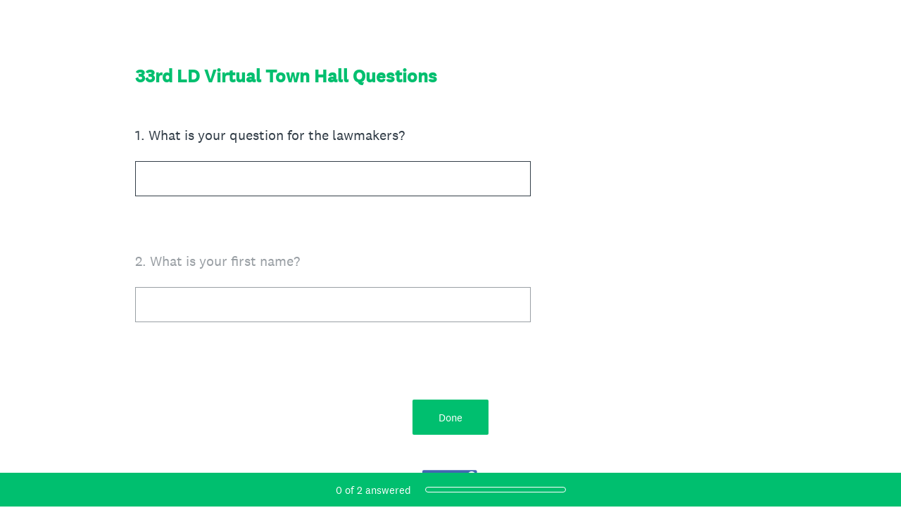

--- FILE ---
content_type: text/html; charset=utf-8
request_url: https://www.surveymonkey.com/r/LSTG8BR?link_id=6&can_id=ea66eb2fb41270d91a7245557ef7b51c&source=email-marcha-hacia-la-victoria-march-to-victory-rally&email_referrer=email_1113218&email_subject=we-need-your-voice-in-upcoming-town-halls
body_size: 13588
content:
<!DOCTYPE html><html lang="en"><head><meta charSet="utf-8"/><link rel="apple-touch-icon" href="/apple-touch-icon-precomposed.png"/><link rel="apple-touch-icon" sizes="57x57" href="/apple-touch-icon-57x57-precomposed.png"/><link rel="apple-touch-icon" sizes="60x60" href="/apple-touch-icon-60x60-precomposed.png"/><link rel="apple-touch-icon" sizes="72x72" href="/apple-touch-icon-72x72-precomposed.png"/><link rel="apple-touch-icon" sizes="76x76" href="/apple-touch-icon-76x76-precomposed.png"/><link rel="apple-touch-icon" sizes="114x114" href="/apple-touch-icon-114x114-precomposed.png"/><link rel="apple-touch-icon" sizes="120x120" href="/apple-touch-icon-120x120-precomposed.png"/><link rel="apple-touch-icon" sizes="144x144" href="/apple-touch-icon-144x144-precomposed.png"/><link rel="apple-touch-icon" sizes="152x152" href="/apple-touch-icon-152x152-precomposed.png"/><link rel="apple-touch-icon" sizes="180x180" href="/apple-touch-icon-180x180-precomposed.png"/><link rel="shortcut icon" href="////prod.smassets.net/assets/static/images/surveymonkey/favicon.ico"/><title>33rd LD Virtual Town Hall Questions Survey</title><meta name="twitter:card" content="summary_large_image"/><meta property="og:title" content="Can you spare a few moments to take my survey?"/><meta property="og:image" content="https://www.surveymonkey.com/collect/images/FB_Share_Survey200x200.png"/><meta property="og:description" content="Please take the survey titled &quot;33rd LD Virtual Town Hall Questions&quot;.  Your feedback is important!"/><meta name="viewport" content="width=device-width, initial-scale=1, user-scalable=yes"/><meta name="robots" content="noindex, follow"/><meta http-equiv="content-language" content="en-US"/><link rel="canonical" href="https://www.surveymonkey.com/r/LSTG8BR"/><meta name="next-head-count" content="21"/><link nonce="Y2IwYzExYTYtYTc3ZC00YTIwLWJlZDQtYTVmNWUyYzZhMjIw" rel="preload" href="//prod.smassets.net/assets/smweb/_next/static/css/09b8ded99e3057ee.css" as="style"/><link nonce="Y2IwYzExYTYtYTc3ZC00YTIwLWJlZDQtYTVmNWUyYzZhMjIw" rel="stylesheet" href="//prod.smassets.net/assets/smweb/_next/static/css/09b8ded99e3057ee.css" data-n-g=""/><link nonce="Y2IwYzExYTYtYTc3ZC00YTIwLWJlZDQtYTVmNWUyYzZhMjIw" rel="preload" href="//prod.smassets.net/assets/smweb/_next/static/css/c3da3695a6fe8a3f.css" as="style"/><link nonce="Y2IwYzExYTYtYTc3ZC00YTIwLWJlZDQtYTVmNWUyYzZhMjIw" rel="stylesheet" href="//prod.smassets.net/assets/smweb/_next/static/css/c3da3695a6fe8a3f.css" data-n-p=""/><link nonce="Y2IwYzExYTYtYTc3ZC00YTIwLWJlZDQtYTVmNWUyYzZhMjIw" rel="preload" href="//prod.smassets.net/assets/smweb/_next/static/css/c66f189498306a9b.css" as="style"/><link nonce="Y2IwYzExYTYtYTc3ZC00YTIwLWJlZDQtYTVmNWUyYzZhMjIw" rel="stylesheet" href="//prod.smassets.net/assets/smweb/_next/static/css/c66f189498306a9b.css" data-n-p=""/><noscript data-n-css="Y2IwYzExYTYtYTc3ZC00YTIwLWJlZDQtYTVmNWUyYzZhMjIw"></noscript><script defer="" nonce="Y2IwYzExYTYtYTc3ZC00YTIwLWJlZDQtYTVmNWUyYzZhMjIw" nomodule="" src="//prod.smassets.net/assets/smweb/_next/static/chunks/polyfills-42372ed130431b0a.js"></script><script src="//prod.smassets.net/assets/smweb/_next/static/chunks/webpack-9cc9af6bfd978322.js" nonce="Y2IwYzExYTYtYTc3ZC00YTIwLWJlZDQtYTVmNWUyYzZhMjIw" defer=""></script><script src="//prod.smassets.net/assets/smweb/_next/static/chunks/framework-5ddd597c94d4e4d0.js" nonce="Y2IwYzExYTYtYTc3ZC00YTIwLWJlZDQtYTVmNWUyYzZhMjIw" defer=""></script><script src="//prod.smassets.net/assets/smweb/_next/static/chunks/main-6a8e4be21cba062a.js" nonce="Y2IwYzExYTYtYTc3ZC00YTIwLWJlZDQtYTVmNWUyYzZhMjIw" defer=""></script><script src="//prod.smassets.net/assets/smweb/_next/static/chunks/pages/_app-8a687f484056e7aa.js" nonce="Y2IwYzExYTYtYTc3ZC00YTIwLWJlZDQtYTVmNWUyYzZhMjIw" defer=""></script><script src="//prod.smassets.net/assets/smweb/_next/static/chunks/8174a357-73846c1f42d8a17d.js" nonce="Y2IwYzExYTYtYTc3ZC00YTIwLWJlZDQtYTVmNWUyYzZhMjIw" defer=""></script><script src="//prod.smassets.net/assets/smweb/_next/static/chunks/55803aef-d2e214a8e0268045.js" nonce="Y2IwYzExYTYtYTc3ZC00YTIwLWJlZDQtYTVmNWUyYzZhMjIw" defer=""></script><script src="//prod.smassets.net/assets/smweb/_next/static/chunks/504821e3-0a9e3e86923ba6d3.js" nonce="Y2IwYzExYTYtYTc3ZC00YTIwLWJlZDQtYTVmNWUyYzZhMjIw" defer=""></script><script src="//prod.smassets.net/assets/smweb/_next/static/chunks/4a616997-2cb747ddd15b9067.js" nonce="Y2IwYzExYTYtYTc3ZC00YTIwLWJlZDQtYTVmNWUyYzZhMjIw" defer=""></script><script src="//prod.smassets.net/assets/smweb/_next/static/chunks/928-82726ae9cb2e3902.js" nonce="Y2IwYzExYTYtYTc3ZC00YTIwLWJlZDQtYTVmNWUyYzZhMjIw" defer=""></script><script src="//prod.smassets.net/assets/smweb/_next/static/chunks/711-e78986dedef1622e.js" nonce="Y2IwYzExYTYtYTc3ZC00YTIwLWJlZDQtYTVmNWUyYzZhMjIw" defer=""></script><script src="//prod.smassets.net/assets/smweb/_next/static/chunks/247-94f3100d04d1ed33.js" nonce="Y2IwYzExYTYtYTc3ZC00YTIwLWJlZDQtYTVmNWUyYzZhMjIw" defer=""></script><script src="//prod.smassets.net/assets/smweb/_next/static/chunks/167-577722eed90217bb.js" nonce="Y2IwYzExYTYtYTc3ZC00YTIwLWJlZDQtYTVmNWUyYzZhMjIw" defer=""></script><script src="//prod.smassets.net/assets/smweb/_next/static/chunks/26-3031fd735f63e937.js" nonce="Y2IwYzExYTYtYTc3ZC00YTIwLWJlZDQtYTVmNWUyYzZhMjIw" defer=""></script><script src="//prod.smassets.net/assets/smweb/_next/static/chunks/29-a4c2efc663cf0273.js" nonce="Y2IwYzExYTYtYTc3ZC00YTIwLWJlZDQtYTVmNWUyYzZhMjIw" defer=""></script><script src="//prod.smassets.net/assets/smweb/_next/static/chunks/714-dd5e375b56f2d509.js" nonce="Y2IwYzExYTYtYTc3ZC00YTIwLWJlZDQtYTVmNWUyYzZhMjIw" defer=""></script><script src="//prod.smassets.net/assets/smweb/_next/static/chunks/pages/r/surveyTaking/%5BcollectKey%5D-5a4933391f86d7dc.js" nonce="Y2IwYzExYTYtYTc3ZC00YTIwLWJlZDQtYTVmNWUyYzZhMjIw" defer=""></script><script src="//prod.smassets.net/assets/smweb/_next/static/respweb-dev/_buildManifest.js" nonce="Y2IwYzExYTYtYTc3ZC00YTIwLWJlZDQtYTVmNWUyYzZhMjIw" defer=""></script><script src="//prod.smassets.net/assets/smweb/_next/static/respweb-dev/_ssgManifest.js" nonce="Y2IwYzExYTYtYTc3ZC00YTIwLWJlZDQtYTVmNWUyYzZhMjIw" defer=""></script><style id="jss">[class*='smqr-'],[class*='smqr-']::before,[class*='smqr-']::after {
  margin: 0;
  padding: 0;
  box-sizing: border-box;
  list-style: none;
  -webkit-font-smoothing: antialiased;
}
@font-face {
  src: url(https://cdn.smassets.net/assets/static/fonts/national2/regular.woff) format('woff');
  src: url(https://cdn.smassets.net/assets/static/fonts/national2/regular.eot#iefix) format('embedded-opentype');
  font-family: 'National 2';
  font-weight: 400;
  font-display: swap;
  src: url(https://cdn.smassets.net/assets/static/fonts/national2/regular.woff2) format('woff2');
}
@font-face {
  src: url(https://cdn.smassets.net/assets/static/fonts/national2/medium.woff) format('woff');
  src: url(https://cdn.smassets.net/assets/static/fonts/national2/medium.eot#iefix) format('embedded-opentype');
  font-family: 'National 2';
  font-weight: 500;
  font-display: swap;
  src: url(https://cdn.smassets.net/assets/static/fonts/national2/medium.woff2) format('woff2');
}
[class*='wrench'], [class*='wrench']::before, [class*='wrench']::after {
  box-sizing: border-box;
  font-family: 'National 2', National2, 'Helvetica Neue', Helvetica, Arial, 'Hiragino Sans', 'Hiragino Kaku Gothic Pro', '游ゴシック', '游ゴシック体', YuGothic, 'Yu Gothic', 'ＭＳ ゴシック', 'MS Gothic', sans-serif;
  -webkit-font-smoothing: antialiased;
}
body {
  font-size: 16px;
}
.logo-0-2-67 {}
.logo-d0-0-2-68 {
  fill: #00bf6f;
  color: #00bf6f;
}
.skipLinks-0-2-23 {
  top: 0;
  clip: rect(0 0 0 0);
  left: 0;
  width: 1px;
  height: 1px;
  padding: 0;
  z-index: 999999;
  overflow: hidden;
  position: absolute;
  font-size: 16px;
  font-family: 'National 2', National2, 'Helvetica Neue', Helvetica, Arial, 'Hiragino Sans', 'Hiragino Kaku Gothic Pro', '游ゴシック', '游ゴシック体', YuGothic, 'Yu Gothic', 'ＭＳ ゴシック', 'MS Gothic', sans-serif;
  font-weight: 500;
  background-color: #fff;
}
.skipLinks-0-2-23:focus-within {
  clip: auto;
  width: 100%;
  height: auto;
  padding: 10px;
  position: fixed;
}
.skipLinks-0-2-23 > a {
  color: #007faa;
  margin-right: 8px;
  text-decoration: underline;
}
.skipLinks-0-2-23 > a:hover, .skipLinks-0-2-23 > a:focus {
  outline: 2px solid #007faa;
  outline-offset: 2px;
}
.richTextContent-0-2-47 a {
  color: blue;
  text-decoration: underline;
}
.richTextContent-0-2-47 ol {
  margin: 16px 0;
  padding: 0 0 0 40px;
  list-style-type: decimal;
}
.richTextContent-0-2-47 ul {
  margin: 16px 0;
  padding: 0 0 0 40px;
  list-style: disc outside none;
}
.richTextContent-0-2-47 p {
  margin: 13px 0;
}
.richTextContent-0-2-47 b {
  font-weight: bold;
}
.richTextContent-0-2-47 strong {
  font-weight: bold;
}
.richTextContent-0-2-47 em {
  font-style: italic;
}
.richTextContent-0-2-47 i {
  font-style: italic;
}
.richTextContent-0-2-47 big {
  font-size: larger;
}
.richTextContent-0-2-47 small {
  font-size: smaller;
}
.richTextContent-0-2-47 sup {
  top: -0.5em;
  position: relative;
  font-size: 75%;
  line-height: 0;
  vertical-align: baseline;
}
.richTextContent-0-2-47 iframe {
  border: 0;
  max-width: 100%;
}
.richTextContent-0-2-47 img {
  border: 0;
  height: auto;
  max-width: 100%;
  -ms-interpolation-mode: bicubic;
}
.richTextContent-0-2-47 span[data-tooltip] {
  cursor: pointer;
  display: inline;
  position: relative;
  border-bottom: 1px dashed;
  text-decoration: inherit;
}
.richTextContent-0-2-47 ul ul li {
  list-style: circle;
}
.richTextContent-0-2-47 a:hover {
  cursor: pointer;
}
.richTextContent-0-2-47 a:focus {
  outline: currentColor auto 1px;
}
.sm-surveyTitle-0-2-41 {
  color: rgba(0,191,111,1);
  margin: 0;
  font-size: 26px;
  font-style: normal;
  font-family: 'National 2', National2, 'Helvetica Neue', Helvetica, Arial, 'Hiragino Sans', 'Hiragino Kaku Gothic Pro', '游ゴシック', '游ゴシック体', YuGothic, 'Yu Gothic', 'ＭＳ ゴシック', 'MS Gothic', sans-serif;
  font-weight: 700;
  line-height: 1.25;
  padding-bottom: 24px;
  text-decoration: none;
}
.sm-surveyTitle-0-2-41 strong {
  font-weight: bold !important;
}
@media (max-width: 640px) {
  .sm-surveyTitle-0-2-41 {  }
}
  .sm-surveyTitleWrapper-0-2-42 {  }
  .sm-surveyTitleOuterWrapper-0-2-43 {  }
  .sm-surveyTitle-d0-0-2-44 {
    width: 100%;
    text-align: start;
  }
  .sm-surveyTitleWrapper-d1-0-2-45 {  }
  .sm-surveyTitleOuterWrapper-d2-0-2-46 {  }
  .sm-surveyAnchor-0-2-65 {
    font-size: inherit;
    font-family: inherit;
    font-weight: 400;
    -webkit-font-smoothing: antialiased;
  }
  .sm-surveyAnchor-0-2-65:hover, .sm-surveyAnchor-0-2-65:focus {
    outline: 1px solid rgba(51,62,72,1);
    box-shadow: 0 0 1px transparent;
    outline-offset: 1px;
  }
  .sm-surveyAnchor-d0-0-2-66 {
    color: ;
    text-decoration: none;
  }
  .sm-surveyAnchor-d0-0-2-66:hover, .sm-surveyAnchor-d0-0-2-66:focus {
    text-decoration: none;
  }
  .sm-surveyAnchor-d1-0-2-69 {
    color: rgb(51, 62, 72);
    text-decoration: underline;
  }
  .sm-surveyAnchor-d1-0-2-69:hover, .sm-surveyAnchor-d1-0-2-69:focus {
    text-decoration: underline;
  }
  .sm-surveyAnchor-d2-0-2-70 {
    color: rgb(51, 62, 72);
    text-decoration: underline;
  }
  .sm-surveyAnchor-d2-0-2-70:hover, .sm-surveyAnchor-d2-0-2-70:focus {
    text-decoration: underline;
  }
  .sm-surveyAnchor-d3-0-2-74 {
    color: rgb(51, 62, 72);
    text-decoration: none;
  }
  .sm-surveyAnchor-d3-0-2-74:hover, .sm-surveyAnchor-d3-0-2-74:focus {
    text-decoration: underline;
  }
  .sm-surveyAnchor-d4-0-2-75 {
    color: rgb(51, 62, 72);
    text-decoration: none;
  }
  .sm-surveyAnchor-d4-0-2-75:hover, .sm-surveyAnchor-d4-0-2-75:focus {
    text-decoration: underline;
  }
  .container-0-2-58 {
    margin: 0 auto;
    padding: 0;
    text-align: center;
  }
  .text-0-2-59 {  }
  .logo-0-2-60 {  }
  .logoContainer-0-2-61 {
    width: 157px;
    height: 23px;
    margin: 2px 0;
    display: block;
  }
  .imageLink-0-2-62 {
    display: inline-flex;
    padding: 0 25px;
    justify-content: center;
  }
  .text-d0-0-2-63 {
    color: rgb(51, 62, 72);
    width: 100%;
    margin: 0;
    display: inline-block;
    padding: 0;
    font-size: 12px;
    text-align: center;
    font-family: 'National 2', National2, 'Helvetica Neue', Helvetica, Arial, 'Hiragino Sans', 'Hiragino Kaku Gothic Pro', '游ゴシック', '游ゴシック体', YuGothic, 'Yu Gothic', 'ＭＳ ゴシック', 'MS Gothic', sans-serif;
    line-height: 15px;
  }
  .logo-d1-0-2-64 {
    width: 100%;
    height: 100%;
  }
  .sm-text-0-2-71 {
    font-size: 12px;
    font-weight: 400;
    line-height: 18px;
  }
  .sm-routerDebugInfo-0-2-72 {
    display: block;
    opacity: 0.1;
    text-align: center;
    word-break: break-all;
  }
  .sm-text-d0-0-2-73 {
    color: rgb(51, 62, 72);
  }
  .sm-privacyComponentContainer-0-2-57 {
    margin: 0 auto;
    text-align: center;
    padding-top: 80px;
  }
  .sm-surveyButton-0-2-52 {
    color: rgba(255,255,255,1);
    border: 1px solid transparent;
    cursor: pointer;
    height: auto;
    display: inline-flex;
    max-width: 100%;
    min-width: 60px;
    box-sizing: border-box;
    transition: outline-offset 0.2s linear;
    align-items: center;
    font-family: 'National 2', National2, 'Helvetica Neue', Helvetica, Arial, 'Hiragino Sans', 'Hiragino Kaku Gothic Pro', '游ゴシック', '游ゴシック体', YuGothic, 'Yu Gothic', 'ＭＳ ゴシック', 'MS Gothic', sans-serif;
    border-radius: 2px;
    overflow-wrap: break-word;
    justify-content: center;
    text-decoration: none;
    background-color: rgba(0,191,111,1);
  }
  .sm-surveyButton-0-2-52:focus, .sm-surveyButton-0-2-52:hover {
    outline: 1px solid rgba(51,62,72,1);
    box-shadow: 0 0 4px transparent;
    outline-offset: 5px;
  }
  .sm-surveyButton-0-2-52[aria-disabled] {
    opacity: 0.6;
    pointer-events: none;
  }
  .sm-surveyButton-d0-0-2-53 {
    font-size: 15px;
    padding: 0 36px;
    min-height: 50px;
  }
  .sm-layoutContainer-0-2-24 {
    display: flex;
    min-height: 100vh;
    flex-direction: row;
  }
  .sm-layoutPartialContainer-0-2-25 {
    order: 1;
    width: 0%;
    height: 100%;
    position: relative;
    min-height: auto;
  }
  .sm-layoutPartialContainer-0-2-25:before {
    top: 0;
    width: 100%;
    height: 100%;
    content: "";
    display: block;
    z-index: -10;
    position: fixed;
    background: rgba(204,242,226,1) 50% 50%;
    min-height: auto;
    background-size: cover;
    background-image: linear-gradient(rgba(255,255,255,1), rgba(255,255,255,1));
  }
  .sm-layoutContentContainer-0-2-26 {
    order: 2;
    width: 100%;
    flex-grow: 0;
    box-sizing: border-box;
    min-height: 100%;
    font-family: 'National 2', National2, 'Helvetica Neue', Helvetica, Arial, 'Hiragino Sans', 'Hiragino Kaku Gothic Pro', '游ゴシック', '游ゴシック体', YuGothic, 'Yu Gothic', 'ＭＳ ゴシック', 'MS Gothic', sans-serif;
  }
  .sm-layoutTopContainer-0-2-27 {  }
  .sm-layoutMainContainer-0-2-28 {
    margin: 0 auto;
    max-width: 896px;
  }
@media (min-width: 768px) {
  .sm-layoutMainContainer-0-2-28 {
    padding: 80px 140px 0 140px;
  }
}
@media (max-width: 768px) {
  .sm-layoutMainContainer-0-2-28 {
    padding: 80px 80px 0 80px;
  }
}
@media (max-width: 640px) {
  .sm-layoutMainContainer-0-2-28 {
    padding: 40px 40px 0 40px;
  }
}
  .sm-layoutLogoContainer-0-2-29 {
    padding: 8px 40px 0 40px;
  }
  .sm-layoutToolbarContainer-0-2-30 {
    width: 100%;
    display: flex;
    box-sizing: border-box;
    align-items: center;
    padding-top: 12px;
    padding-left: 0;
    padding-right: 12px;
    flex-direction: row;
  }
  .sm-layoutToolbarContainer-0-2-30 > *:not(:first-child) {
    margin-left: 10px;
    margin-right: 0;
  }
  .sm-footerPrivacyIconContainer-0-2-31 {
    display: flex;
    flex-direction: row;
  }
  .sm-layoutContainer-d0-0-2-32 {
    direction: ltr;
  }
  .sm-layoutToolbarContainer-d1-0-2-33 {
    justify-content: flex-end;
  }
  .sm-footerPrivacyIconContainer-d2-0-2-34 {
    justify-content: flex-end;
  }
  .smqr-shield-0-2-7 {
    outline: none;
  }
@media (max-width: 640px) {
  .smqr-shield-0-2-7 {  }
}
  .smqr-shield-0-2-7 fieldset > *:not([id^="question-title-legend-"]), .smqr-shield-0-2-7 fieldset > [id^="question-title-legend-"] > * {  }
  .smqr-shield-d0-0-2-8 {
    opacity: 0.5;
    padding-bottom: 80px;
    cursor: pointer;
  }
@media (max-width: 640px) {
  .smqr-shield-d0-0-2-8 {
    padding-bottom: 270px;
  }
}
  .smqr-shield-d0-0-2-8 fieldset > *:not([id^="question-title-legend-"]), .smqr-shield-d0-0-2-8 fieldset > [id^="question-title-legend-"] > * {
    pointer-events: none;
  }
  .smqr-shield-d2-0-2-30 {
    opacity: 0.5;
    padding-bottom: 80px;
    cursor: pointer;
  }
@media (max-width: 640px) {
  .smqr-shield-d2-0-2-30 {
    padding-bottom: 270px;
  }
}
  .smqr-shield-d2-0-2-30 fieldset > *:not([id^="question-title-legend-"]), .smqr-shield-d2-0-2-30 fieldset > [id^="question-title-legend-"] > * {
    pointer-events: none;
  }
  .sm-shield-0-2-48 {
    outline: none;
  }
@media (max-width: 640px) {
  .sm-shield-0-2-48 {  }
}
  .sm-shield-0-2-48 fieldset > *:not([id^="question-title-legend-"]), .sm-shield-0-2-48 fieldset > [id^="question-title-legend-"] > * {  }
  .sm-shield-d0-0-2-49 {
    opacity: 1;
    padding-bottom: 0;
    cursor: auto;
  }
@media (max-width: 640px) {
  .sm-shield-d0-0-2-49 {
    padding-bottom: 0;
  }
}
  .sm-shield-d0-0-2-49 fieldset > *:not([id^="question-title-legend-"]), .sm-shield-d0-0-2-49 fieldset > [id^="question-title-legend-"] > * {
    pointer-events: auto;
  }
  .smqr-gridRow-0-2-1 {
    gap: 20px;
    display: grid;
    max-width: 100%;
    margin-bottom: 40px;
  }
@media (max-width: 640px) {
  .smqr-gridRow-0-2-1 {
    grid-template-columns: minmax(auto, 100%);
  }
}
  .smqr-gridItem-0-2-2 {
    box-sizing: border-box;
  }
@media (max-width: 640px) {
  .smqr-gridItem-0-2-2 {
    width: 100% !important;
    padding-right: 0 !important;
  }
}
  .smqr-gridItem1Item-0-2-3 {
    width: 100%;
    grid-template-columns: minmax(0, 1fr);
  }
@media (min-width: 641px) {
  .smqr-gridItem2Items-0-2-4 {
    grid-template-columns: repeat(2, minmax(0, 1fr));
  }
}
@media (min-width: 641px) and (max-width: 1024px) {
  .smqr-gridItem3Items-0-2-5 {
    grid-template-columns: repeat(2, minmax(0, 1fr));
  }
}
@media (min-width: 1025px) {
  .smqr-gridItem3Items-0-2-5 {
    grid-template-columns: repeat(3, minmax(0, 1fr));
  }
}
@media (min-width: 641px) and (max-width: 1024px) {
  .smqr-gridItem4Items-0-2-6 {
    grid-template-columns: repeat(2, minmax(0, 1fr));
  }
}
@media (min-width: 1025px) {
  .smqr-gridItem4Items-0-2-6 {
    grid-template-columns: repeat(4, minmax(0, 1fr));
  }
}
  .smqr-progressBarContainer-0-2-37 {
    left: 0;
    right: auto;
    width: 100%;
    bottom: 0;
    height: 48px;
    display: inline-flex;
    z-index: 2;
    position: fixed;
    direction: ltr;
    background: rgba(0,191,111,1);
    align-items: center;
    justify-content: center;
  }
@media (max-width: 768px) {
  .smqr-progressBarContainer-0-2-37 {
    width: 100%;
  }
}
@media (max-width: 640px) {
  .smqr-progressBarContainer-0-2-37 {
    width: 100%;
  }
}
  .smqr-text-0-2-38 {
    color: rgba(255,255,255,1);
    font-size: 15px;
    font-family: 'National 2', National2, 'Helvetica Neue', Helvetica, Arial, 'Hiragino Sans', 'Hiragino Kaku Gothic Pro', '游ゴシック', '游ゴシック体', YuGothic, 'Yu Gothic', 'ＭＳ ゴシック', 'MS Gothic', sans-serif;
  }
  .smqr-progressBar-0-2-39 {
    width: 200px;
    margin-left: 20px;
  }
@media (max-width: 1024px) {
  .smqr-progressBar-0-2-39 {
    display: block;
  }
}
@media (max-width: 768px) {
  .smqr-progressBar-0-2-39 {
    display: block;
  }
}
@media (max-width: 640px) {
  .smqr-progressBar-0-2-39 {
    display: block;
  }
}
@media (max-width: 480px) {
  .smqr-progressBar-0-2-39 {
    display: none;
  }
}
  .smqr-text-d2-0-2-40 {  }
  .smqr-container-0-2-42 {  }
  .smqr-bar-0-2-43 {
    height: 100%;
    transition: width 200ms;
    border-radius: 12px;
  }
  .smqr-container-d0-0-2-44 {
    border: 1px solid rgba(255,255,255,1);
    border-radius: 5px;
    height: 8px;
    background-color: transparent;
  }
  .smqr-bar-d1-0-2-45 {
    width: 0%;
    background-color: rgba(255,255,255,1);
  }
  .smqr-hidden-0-2-41 {
    clip:  rect(0 0 0 0);
    width: 1px;
    height: 1px;
    overflow: hidden;
    position: absolute;
    clip-path: inset(50%);
    white-space: nowrap;
  }
  .sm-surveyHeaderContainer-0-2-5 {  }
  .sm-surveyToolbarContainer-0-2-6 {  }
  .sm-surveyTitleContainer-0-2-7 {  }
  .sm-pageHeaderContainer-0-2-8 {  }
  .sm-mainContainer-0-2-9 {
    outline: none;
  }
  .sm-layoutMainContainer-0-2-10 {  }
  .sm-questionContainer-0-2-11 {
    padding-top: 32px;
  }
  .sm-pageFooterContainer-0-2-12 {
    margin: 30px 0 24px;
  }
  .sm-pageNavigationContainer-0-2-13 {  }
  .sm-sronlyFocus-0-2-14 {  }
  .sm-sronlyFocus-0-2-14:not(:focus), .sm-sronlyFocus-0-2-14:not(:hover) {
    clip: rect(1px, 1px, 1px, 1px);
    width: 1px;
    height: 1px;
    padding: 0;
    overflow: hidden;
    clip-path: inset(50%);
  }
  .sm-routerDebugInfo-0-2-15 {
    display: block;
    opacity: 0.1;
    font-size: 12px;
    text-align: center;
    word-break: break-all;
    font-weight: 400;
    line-height: 18px;
  }
  .sm-pageDescriptionOkButton-0-2-16 {
    margin-top: 40px;
  }
  .sm-surveyFooterContainer-0-2-17 {
    padding: 0 0 40px 0;
  }
  .sm-classicProgressBarTop-0-2-18 {
    margin-bottom: 36px;
  }
  .sm-customThankyouContainer-0-2-19 {
    color: rgba(0,191,111,1);
    display: block;
    font-size: 18px;
    text-align: center;
  }
  .sm-surveyFooterContainer-d0-0-2-20 {
    margin-bottom: 0px;
  }
  .sm-pageNavigationContainer-0-2-50 {
    display: flex;
    flex-wrap: wrap;
    align-items: stretch;
    margin-right: -5px;
    justify-content: center;
  }
@media (max-width: 640px) {
  .sm-pageNavigationContainer-0-2-50 {
    margin-right: -10px;
  }
}
@media (max-width: 480px) {
  .sm-pageNavigationContainer-0-2-50 {
    flex-wrap: nowrap;
  }
}
  .sm-navButtons-0-2-51 {
    transition: all 0.2s linear;
    margin-right: 5px;
    margin-bottom: 10px;
  }
@media (max-width: 640px) {
  .sm-navButtons-0-2-51 {
    margin-right: 10px;
  }
}
@media (max-width: 480px) {
  .sm-navButtons-0-2-51 {
    flex-basis: 100%;
  }
}
  .surveyTitleContainerV2-0-2-21 {  }
  .surveyTitleContainerV2-d0-0-2-22 {
    left: 50%;
    right: 50%;
    width: calc(100vw - 80px);
    position: relative;
    margin-left: -50vw;
    margin-right: -50vw;
    padding-left: 40px;
    padding-right: 40px;
  }
  .iconLinkContainer-0-2-54 {
    display: inline-block;
    position: relative;
    margin-right: 0;
  }
  .newWindowIcon-0-2-55 {
    top: 2px;
    right: 4px;
    width: 12px;
    height: 12px;
    display: flex;
    position: absolute;
    align-items: center;
    border-radius: 50%;
    justify-content: center;
    background-color: white;
  }
  .newWindowIcon-0-2-55 svg {
    width: 8px;
    height: 8px;
  }
  .seoBanner-0-2-1 {
    color: #ffffff;
    padding: 8px 2.2rem 6px;
    position: relative;
    font-size: 16px;
    font-family: 'National 2', National2, 'Helvetica Neue', Helvetica, Arial, 'Hiragino Sans', 'Hiragino Kaku Gothic Pro', '游ゴシック', '游ゴシック体', YuGothic, 'Yu Gothic', 'ＭＳ ゴシック', 'MS Gothic', sans-serif;
    font-weight: normal;
    line-height: 1.26;
    border-bottom: 1px solid #edeeee;
    background-color: #ffffff;
  }
  .embeddedContainer-0-2-2 {
    display: flex;
    flex-align: center;
    flex-justify: center;
    flex-direction: column;
  }
@media (min-width: 1200px) {
  .embeddedContainer-0-2-2 {
    flex-direction: row;
  }
}
  .seoBannerContents-0-2-3 {
    display: flex;
    align-items: center;
    padding-bottom: 0.5rem;
    justify-content: center;
  }
@media (min-width: 1200px) {
  .seoBannerContents-0-2-3 {
    padding-top: 1rem;
  }
}
  .closeXButton-0-2-4 {
    top: 0.625rem;
    right: 0.625rem;
    position: absolute;
  }
  .closeXButton-0-2-4 button {
    border: none;
    height: auto;
    padding: 0 !important;
  }
  .closeXButton-0-2-4 svg {
    width: 18px;
    height: 18px;
  }
  .smqr-richTextContent-0-2-27 a {
    color: blue;
    text-decoration: underline;
  }
  .smqr-richTextContent-0-2-27 ol {
    margin: 16px 0;
    padding: 0 0 0 40px;
    list-style-type: decimal;
  }
  .smqr-richTextContent-0-2-27 ul {
    margin: 16px 0;
    padding: 0 0 0 40px;
    list-style: disc outside none;
  }
  .smqr-richTextContent-0-2-27 p {
    margin: 13px 0;
  }
  .smqr-richTextContent-0-2-27 b {
    font-weight: bold;
  }
  .smqr-richTextContent-0-2-27 strong {
    font-weight: bold;
  }
  .smqr-richTextContent-0-2-27 em {
    font-style: italic;
  }
  .smqr-richTextContent-0-2-27 i {
    font-style: italic;
  }
  .smqr-richTextContent-0-2-27 big {
    font-size: larger;
  }
  .smqr-richTextContent-0-2-27 small {
    font-size: smaller;
  }
  .smqr-richTextContent-0-2-27 sup {
    top: -0.5em;
    position: relative;
    font-size: 75%;
    line-height: 0;
    vertical-align: baseline;
  }
  .smqr-richTextContent-0-2-27 iframe {
    border: 0;
    max-width: 100%;
  }
  .smqr-richTextContent-0-2-27 img {
    border: 0;
    height: auto;
    max-width: 100%;
    -ms-interpolation-mode: bicubic;
  }
  .smqr-richTextContent-0-2-27 span[data-tooltip] {
    cursor: pointer;
    display: inline;
    position: relative;
    border-bottom: 1px dashed;
    text-decoration: inherit;
  }
  .smqr-richTextContent-0-2-27 ul ul li {
    list-style: circle;
  }
  .smqr-richTextContent-0-2-27 a:hover {
    cursor: pointer;
  }
  .smqr-richTextContent-0-2-27 a:focus {
    outline: currentColor auto 1px;
  }
  .smqr-paddingBox-0-2-15 {  }
  .smqr-paddingBox-d0-0-2-16 {
    width: 100%;
    max-width: 100%;
    padding-top: 0;
    padding-left: 0;
    padding-right: 0;
    padding-bottom: 0;
  }
  .smqr-paddingBox-d1-0-2-32 {
    width: 100%;
    max-width: 100%;
    padding-top: 0;
    padding-left: 0;
    padding-right: 0;
    padding-bottom: 0;
  }
  .smqr-footerRow-0-2-9 {  }
  .smqr-containerStyles-0-2-10 {
    position: relative;
    transition: opacity 500ms ease-out;
  }
  .smqr-errorRow-0-2-11 {
    overflow: hidden;
  }
  .smqr-formReset-0-2-12 {
    border: 0;
    min-width: 0;
  }
  .smqr-headerRow-0-2-13 {
    width: 100%;
    margin-bottom: 24px;
  }
  .smqr-footerRow-d0-0-2-14 {
    padding-top: 20px;
  }
  .smqr-footerRow-d1-0-2-31 {
    padding-top: 20px;
  }
  .smqr-inputField-0-2-28 {
    color: rgba(51,62,72,1);
    width: 100%;
    border: 1px solid rgba(51,62,72,1);
    padding: 6px;
    font-size: 18px;
    max-width: 100%;
    transition: all 0.1s linear;
    font-family: 'National 2', National2, 'Helvetica Neue', Helvetica, Arial, 'Hiragino Sans', 'Hiragino Kaku Gothic Pro', '游ゴシック', '游ゴシック体', YuGothic, 'Yu Gothic', 'ＭＳ ゴシック', 'MS Gothic', sans-serif;
    font-weight: 500;
    line-height: 1.5em;
    border-radius: 0px;
    background-color: #fff;
  }
@media only screen and (max-width: 1024px) {
  .smqr-inputField-0-2-28 {
    font-size: 16px;
  }
}
@media only screen and (min-width: 481px) {
  .smqr-inputField-0-2-28 {  }
}
  .smqr-inputField-0-2-28:focus, .smqr-inputField-0-2-28:hover {
    outline: 2px solid rgba(0,191,111,1);
    outline-offset: 0;
  }
  .smqr-inputField-0-2-28:read-only:not(:disabled) {
    color: #000;
    opacity: 0.5;
    border-color: transparent;
    background-color: rgba(0,0,0,0.05);
  }
  .smqr-inputField-0-2-28:disabled {
    opacity: 0.4;
  }
  .smqr-inputField-d0-0-2-29 {
    height: 50px;
  }
@media only screen and (min-width: 481px) {
  .smqr-inputField-d0-0-2-29 {
    width: calc(50ch + 12px);
  }
}
  .smqr-inputField-d2-0-2-36 {
    height: 50px;
  }
@media only screen and (min-width: 481px) {
  .smqr-inputField-d2-0-2-36 {
    width: calc(50ch + 12px);
  }
}
  .smqr-srOnly-0-2-17 {
    clip: rect(1px, 1px, 1px, 1px) !important;
    width: 1px !important;
    border: 0 !important;
    height: 1px !important;
    margin: -1px;
    padding: 0 !important;
    overflow: hidden !important;
    position: absolute !important;
    clip-path: inset(50%) !important;
    white-space: nowrap !important;
  }
  .smqr-addonContainer-0-2-18 {
    margin: 0 5px;
    display: inline-block;
    vertical-align: text-bottom;
  }
  .smqr-container-0-2-19 {
    display: flex;
    position: relative;
  }
  .smqr-questionNumber-0-2-20 {  }
  .smqr-questionTitle-0-2-21 {  }
  .smqr-requiredAsterisk-0-2-22 {  }
  .smqr-richText-0-2-23 {
    flex: 1 0;
    word-break: break-word;
  }
  .smqr-questionNumber-d0-0-2-24 {
    flex: 0 0;
    margin: 0 0.25em 0 0;
  }
  .smqr-questionTitle-d1-0-2-25 {
    color: rgba(51,62,72,1);
    margin: 0;
    font-size: 20px;
    word-wrap: break-word;
    font-style: normal;
    font-family: 'National 2', National2, 'Helvetica Neue', Helvetica, Arial, 'Hiragino Sans', 'Hiragino Kaku Gothic Pro', '游ゴシック', '游ゴシック体', YuGothic, 'Yu Gothic', 'ＭＳ ゴシック', 'MS Gothic', sans-serif;
    font-weight: 300;
    line-height: 1.25;
    white-space: normal;
    text-decoration: none;
  }
  .smqr-requiredAsterisk-d2-0-2-26 {
    margin: 0 0.25em 0 0;
    display: inline-block;
  }
  .smqr-questionNumber-d3-0-2-33 {
    flex: 0 0;
    margin: 0 0.25em 0 0;
  }
  .smqr-questionTitle-d4-0-2-34 {
    color: rgba(51,62,72,1);
    margin: 0;
    font-size: 20px;
    word-wrap: break-word;
    font-style: normal;
    font-family: 'National 2', National2, 'Helvetica Neue', Helvetica, Arial, 'Hiragino Sans', 'Hiragino Kaku Gothic Pro', '游ゴシック', '游ゴシック体', YuGothic, 'Yu Gothic', 'ＭＳ ゴシック', 'MS Gothic', sans-serif;
    font-weight: 300;
    line-height: 1.25;
    white-space: normal;
    text-decoration: none;
  }
  .smqr-requiredAsterisk-d5-0-2-35 {
    margin: 0 0.25em 0 0;
    display: inline-block;
  }
  .layoutTopContainerV2-0-2-35 {  }
  .layoutContentContainerV2-0-2-36 {  }
  .layoutPartialContainerV2-0-2-37 {  }
  .layoutPartialContainerV2-0-2-37:before {  }
  .layoutTopContainerV2-d0-0-2-38 {
    margin: 0 auto;
    background-color: #fff;
    position: relative;
    width: 100vw;
    left: 50%;
    right: 50%;
    max-width: 100%;
    margin-left: -50%;
    margin-right: -50%;
  }
  .layoutContentContainerV2-d1-0-2-39 {
    overflow-x: hidden;
  }
  .layoutPartialContainerV2-d2-0-2-40 {  }
  .layoutPartialContainerV2-d2-0-2-40:before {
    background: none;
    background-color: rgba(255,255,255,1);
  }</style></head><body style="margin:unset"><div id="__next"><div class="skipLinks-0-2-23"><a href="#main-content-300997575">Skip to content</a></div><div class="sm-layoutContainer-0-2-24 sm-layoutContainer-d0-0-2-32" id="survey_data" data-survey-format="ONE_QUESTION_AT_A_TIME" data-page-id="154898548"><div class="sm-layoutPartialContainer-0-2-25"></div><div class="sm-layoutContentContainer-0-2-26" id="survey-layout-content-container"><div class="sm-layoutTopContainer-0-2-27"></div><div class="sm-layoutMainContainer-0-2-28 sm-layoutMainContainer-0-2-10"><div id="survey-title-container-300997575" class="sm-surveyTitleContainer-0-2-7"><div class="sm-surveyTitleOuterWrapper-0-2-43 sm-surveyTitleOuterWrapper-d2-0-2-46"><div class="sm-surveyTitleWrapper-0-2-42 sm-surveyTitleWrapper-d1-0-2-45"><h1 id="survey-title-300997575" class="richTextContent-0-2-47 sm-surveyTitle-0-2-41 sm-surveyTitle-d0-0-2-44" translate="no" data-testid="SurveyTitleV2__Title">33rd LD Virtual Town Hall Questions</h1></div></div></div><main id="main-content-300997575" class="sm-mainContainer-0-2-9" tabindex="-1"><div id="page-header-container-300997575"></div><form id="form-300997575" class="sm-questionContainer-0-2-11"><div class="smqr-shield-0-2-7 smqr-shield-d0-0-2-8" id="view-607438978" data-testid="OQAATView__607438978" tabindex="-1"><div><div id="question-field-607438978" data-testid="SingleTextboxQuestionType" class="smqr-containerStyles-0-2-10"><div class="smqr-paddingBox-0-2-15 smqr-paddingBox-d0-0-2-16" data-testid="QuestionSpacing__paddingBox"><div id="error-row-607438978" class="smqr-errorRow-0-2-11"></div><fieldset class="smqr-formReset-0-2-12"><legend id="question-title-legend-607438978" class="smqr-headerRow-0-2-13" tabindex="-1"><div id="question-title-607438978" class="smqr-container-0-2-19 smqr-questionTitle-0-2-21 smqr-questionTitle-d1-0-2-25" translate="no"><span class="smqr-questionNumber-0-2-20 smqr-questionNumber-d0-0-2-24">1<!-- -->.</span><span class="smqr-richTextContent-0-2-27 smqr-richText-0-2-23" translate="no">What is your question for the lawmakers?</span></div></legend><input type="text" class="smqr-inputField-0-2-28 smqr-inputField-d0-0-2-29" aria-disabled="false" aria-required="false" aria-readonly="false" aria-labelledby="question-title-607438978" spellcheck="true" name="607438978" aria-invalid="false" maxLength="20000" value=""/></fieldset></div></div></div></div><div class="smqr-shield-0-2-7 smqr-shield-d2-0-2-30" id="view-607438979" data-testid="OQAATView__607438979" tabindex="-1"><div><div id="question-field-607438979" data-testid="SingleTextboxQuestionType" class="smqr-containerStyles-0-2-10"><div class="smqr-paddingBox-0-2-15 smqr-paddingBox-d1-0-2-32" data-testid="QuestionSpacing__paddingBox"><div id="error-row-607438979" class="smqr-errorRow-0-2-11"></div><fieldset class="smqr-formReset-0-2-12"><legend id="question-title-legend-607438979" class="smqr-headerRow-0-2-13" tabindex="-1"><div id="question-title-607438979" class="smqr-container-0-2-19 smqr-questionTitle-0-2-21 smqr-questionTitle-d4-0-2-34" translate="no"><span class="smqr-questionNumber-0-2-20 smqr-questionNumber-d3-0-2-33">2<!-- -->.</span><span class="smqr-richTextContent-0-2-27 smqr-richText-0-2-23" translate="no">What is your first name?</span></div></legend><input type="text" class="smqr-inputField-0-2-28 smqr-inputField-d2-0-2-36" aria-disabled="false" aria-required="false" aria-readonly="false" aria-labelledby="question-title-607438979" spellcheck="true" name="607438979" aria-invalid="false" maxLength="20000" value=""/></fieldset></div></div></div></div><div id="persistent-progress" class="smqr-progressBarContainer-0-2-37"><span id="persistent-progress-label" aria-live="polite" aria-atomic="true" class="smqr-text-0-2-38 smqr-text-d2-0-2-40"><div class="smqr-hidden-0-2-41">Current Progress,</div> 0 of 2 answered</span><div role="progressbar" aria-valuenow="0" aria-valuemin="0" aria-valuemax="100" class="smqr-container-0-2-42 smqr-container-d0-0-2-44 smqr-progressBar-0-2-39" id="persistent-progress-bar" aria-labelledby="persistent-progress-label"><div class="smqr-bar-0-2-43 smqr-bar-d1-0-2-45"></div></div></div></form><footer id="page-footer-container-300997575" class="sm-pageFooterContainer-0-2-12"><div class="sm-shield-0-2-48 sm-shield-d0-0-2-49" id="view-pageNavigation" data-testid="OQAATView__pageNavigation" tabindex="-1"><div class="sm-pageNavigationContainer-0-2-50 sm-pageNavigationContainer-0-2-13"><button class="sm-surveyButton-0-2-52 sm-surveyButton-d0-0-2-53 sm-navButtons-0-2-51" type="button" translate="no">Done</button></div></div></footer></main><footer id="survey-footer-container-300997575" class="sm-surveyFooterContainer-0-2-17 sm-surveyFooterContainer-d0-0-2-20"><div style="display:flex;justify-content:center;align-items:center;padding:16px 0;border-bottom:1px solid #e0e0e0"><div data-testid="FacebookShareButton__Wrapper" class="iconLinkContainer-0-2-54"><a aria-label="Share survey on Facebook" href="#"><div><svg xmlns="http://www.w3.org/2000/svg" width="80" height="24" viewBox="0 0 82.5 24" fill="none"><rect width="80" height="24" rx="2" fill="#4267B2"></rect><text x="11" y="16" font-family="Arial, Helvetica, sans-serif" font-size="14" font-weight="bold" fill="white" text-anchor="middle">f</text><line x1="22" y1="4" x2="22" y2="20" stroke="#8B9DC3" stroke-width="1"></line><text x="28" y="16" font-family="Arial, Helvetica, sans-serif" font-size="11" font-weight="bold" fill="white">Share</text></svg><span class="newWindowIcon-0-2-55"><svg class="wrenchIcons__A8duN" viewBox="0 0 16 16" preserveAspectRatio="xMidYMid" aria-label="" role="presentation"><g><path d="m1.05 2 4.2.006A.75.75 0 0 1 5.354 3.5l-.102.007L1.5 3.5V14.5h11v-3.75a.75.75 0 0 1 1.5 0v4.2c0 .541-.41.987-.936 1.044L12.95 16H1.05a1.05 1.05 0 0 1-1.044-.936L0 14.95V3.05c0-.54.41-.986.936-1.043L1.05 2zM15.3 0a.7.7 0 0 1 .7.7v6.55a.75.75 0 1 1-1.5 0V2.561L9.27 7.789a.75.75 0 0 1-1.133-.976l.073-.084L13.438 1.5H8.75a.75.75 0 0 1 0-1.5h6.55z"></path></g></svg></span></div></a></div></div><div class="sm-surveyFooter-0-2-56"><div class="container-0-2-58"><p class="text-0-2-59 text-d0-0-2-63">Powered by</p><a class="sm-surveyAnchor-0-2-65 sm-surveyAnchor-d0-0-2-66 imageLink-0-2-62" rel="noreferrer" target="_blank" href="https://www.surveymonkey.com/?ut_source=survey_poweredby_home" aria-label="Survey monkey logo" data-testid="FooterPoweredByLogoBlock__Logo"><span role="presentation" aria-hidden="true" class="logoContainer-0-2-61"><svg id="Layer_1" data-name="Layer 1" xmlns="http://www.w3.org/2000/svg" viewBox="0 0 505.84 75.76" class="logo-0-2-67 logo-d0-0-2-68 logo-0-2-60 logo-d1-0-2-64"><title>SurveyMonkey logo with text in primary</title><g id="_Group_" data-name="&lt;Group&gt;"><path id="_Compound_Path_" data-name="&lt;Compound Path&gt;" d="M144.72,87.19l4.12-4.9c3.73,3.23,7.45,5.06,12.29,5.06,4.23,0,6.9-1.95,6.9-4.9v-.11c0-2.78-1.56-4.28-8.79-6-8.29-2-13-4.45-13-11.63v-.11c0-6.67,5.56-11.29,13.3-11.29a21.58,21.58,0,0,1,14.13,4.9L170,63.44c-3.5-2.61-7-4-10.57-4-4,0-6.34,2.06-6.34,4.62v.11c0,3,1.78,4.34,9.23,6.12,8.23,2,12.52,5,12.52,11.4v.11c0,7.29-5.73,11.63-13.91,11.63A24,24,0,0,1,144.72,87.19Z" transform="translate(-31.32 -31.32)"></path><path id="_Compound_Path_2" data-name="&lt;Compound Path&gt;" d="M179.36,82.19V63.5h6.73V80.19c0,4.56,2.28,7.18,6.29,7.18S199,84.64,199,80.07V63.5h6.73V92.87H199v-3a11.58,11.58,0,0,1-9.18,3.64C183.2,93.48,179.36,89,179.36,82.19Z" transform="translate(-31.32 -31.32)"></path><path id="_Compound_Path_3" data-name="&lt;Compound Path&gt;" d="M212.93,63.5h6.73v4.9c1.83-4.4,5.23-5.68,10.4-5.45v6h-.39c-5.9,0-10,3.94-10,12.78V92.87h-6.73Z" transform="translate(-31.32 -31.32)"></path><path id="_Compound_Path_4" data-name="&lt;Compound Path&gt;" d="M232.46,63.5h7.23l7.9,20.44,8-20.44h7.06l-12,29.6h-6.06Z" transform="translate(-31.32 -31.32)"></path><path id="_Compound_Path_5" data-name="&lt;Compound Path&gt;" d="M262.66,78.29v-.11c0-8.4,6-15.3,14.35-15.3,9.35,0,14.08,7.34,14.08,15.8,0,.61-.06,1.22-.11,1.89H269.39c.72,4.78,4.12,7.46,8.46,7.46a10.67,10.67,0,0,0,8-3.51L289.75,88a14.86,14.86,0,0,1-12,5.5C269.23,93.53,262.66,87.36,262.66,78.29Zm21.75-2.17c-.44-4.34-3-7.73-7.45-7.73-4.12,0-7,3.17-7.62,7.73Z" transform="translate(-31.32 -31.32)"></path><path id="_Compound_Path_6" data-name="&lt;Compound Path&gt;" d="M326.76,53.93h7.29L345.9,73.79l11.85-19.86H365V92.87H358.2V64.94L345.9,84.75h-.22L333.5,65.05V92.87h-6.73Z" transform="translate(-31.32 -31.32)"></path><path id="_Compound_Path_7" data-name="&lt;Compound Path&gt;" d="M369.86,78.35v-.11a15.66,15.66,0,0,1,31.32-.11v.11a15.36,15.36,0,0,1-15.74,15.3A15.19,15.19,0,0,1,369.86,78.35Zm24.59,0v-.11c0-5.17-3.73-9.46-9-9.46s-8.85,4.23-8.85,9.35v.11c0,5.12,3.73,9.46,9,9.46C391,87.7,394.45,83.41,394.45,78.35Z" transform="translate(-31.32 -31.32)"></path><path id="_Compound_Path_8" data-name="&lt;Compound Path&gt;" d="M438.83,52.26h6.73V76.51l12.18-13h8.18l-11.68,12,12.07,17.41h-7.79l-8.85-12.68-4.12,4.28v8.4h-6.73Z" transform="translate(-31.32 -31.32)"></path><path id="_Compound_Path_9" data-name="&lt;Compound Path&gt;" d="M465.77,78.29v-.11c0-8.4,6-15.3,14.35-15.3,9.35,0,14.08,7.34,14.08,15.8,0,.61-.06,1.22-.11,1.89H472.5c.72,4.78,4.12,7.46,8.46,7.46a10.66,10.66,0,0,0,8-3.51L492.86,88a14.86,14.86,0,0,1-12,5.5C472.33,93.53,465.77,87.36,465.77,78.29Zm21.75-2.17c-.44-4.34-3-7.73-7.45-7.73-4.12,0-7,3.17-7.62,7.73Z" transform="translate(-31.32 -31.32)"></path><polygon id="_Path_" data-name="&lt;Path&gt;" points="283.41 32.18 275.28 52.21 267.21 32.18 260.2 32.18 271.77 60.87 265.73 75.75 272.74 75.75 290.42 32.18 283.41 32.18"></polygon><path id="_Compound_Path_10" data-name="&lt;Compound Path&gt;" d="M532.33,64a4.11,4.11,0,0,0-2,.52,3.79,3.79,0,0,0-1.52,1.49,4.24,4.24,0,0,0-.54,2,4.07,4.07,0,0,0,.53,2,3.79,3.79,0,0,0,1.5,1.49,4,4,0,0,0,4,0,3.78,3.78,0,0,0,1.49-1.49,4.07,4.07,0,0,0,0-4,3.69,3.69,0,0,0-1.51-1.49,4.16,4.16,0,0,0-2-.52m0-.8a4.9,4.9,0,0,1,2.37.63,4.35,4.35,0,0,1,1.81,1.78,4.8,4.8,0,0,1,0,4.82,4.56,4.56,0,0,1-1.79,1.79,4.87,4.87,0,0,1-2.4.63,5,5,0,0,1-2.41-.63,4.55,4.55,0,0,1-1.79-1.79,4.9,4.9,0,0,1-.63-2.39,4.79,4.79,0,0,1,.65-2.42,4.4,4.4,0,0,1,1.8-1.78,5,5,0,0,1,2.38-.63" transform="translate(-31.32 -31.32)"></path><g id="_Group_2" data-name="&lt;Group&gt;"><path id="_Compound_Path_11" data-name="&lt;Compound Path&gt;" d="M530.28,65.36h2.41a2.18,2.18,0,0,1,1.56.54,1.64,1.64,0,0,1,.45,1.17v0a1.62,1.62,0,0,1-1.28,1.64l1.46,2h-1.13l-1.33-1.89h-1.19v1.89h-1ZM532.62,68c.68,0,1.11-.36,1.11-.9v0c0-.58-.42-.9-1.12-.9h-1.38V68Z" transform="translate(-31.32 -31.32)"></path></g><polygon id="_Path_2" data-name="&lt;Path&gt;" points="486.52 32.18 478.39 52.21 470.31 32.18 463.31 32.18 474.88 60.87 468.84 75.75 475.85 75.75 493.53 32.18 486.52 32.18"></polygon><path id="_Compound_Path_12" data-name="&lt;Compound Path&gt;" d="M432,74.18V92.87h-6.73V76.18C425.24,71.62,423,69,419,69s-6.62,2.73-6.62,7.29V92.87H405.6V63.5h6.73v3a11.58,11.58,0,0,1,9.18-3.64C428.13,62.88,432,67.33,432,74.18Z" transform="translate(-31.32 -31.32)"></path></g><path id="_Compound_Path_13" data-name="&lt;Compound Path&gt;" d="M118.49,70.66a11.78,11.78,0,0,0-2.79.35,36,36,0,0,0-28.5-26.56c-.62-.11-1.18-.19-1.81-.27h0c.1-3.4.26-7.33,5.27-10.87l-.79-2s-9.75,3-10.88,11.37c-.49-2.27-5-5.11-7.28-5.65l-1.12,1.81a7.84,7.84,0,0,1,3.71,5.61h0A36,36,0,0,0,45.79,71a11.68,11.68,0,1,0,1.47,22.19,35.8,35.8,0,0,0,3.79,7.06l9.69-6.53-.08-.11a23.87,23.87,0,0,1-4.39-13c-.29-5.32,1-10.61,4.41-13.72,7-6,14.64-3.25,19.42,2.47h1.29c4.78-5.72,12.41-8.44,19.42-2.47,3.4,3.11,4.7,8.4,4.41,13.72a23.87,23.87,0,0,1-4.39,13l-.08.11,9.69,6.53a35.8,35.8,0,0,0,3.79-7.06,11.67,11.67,0,1,0,4.27-22.54ZM42.77,85.78a3.45,3.45,0,0,1,0-6.89,3.47,3.47,0,0,1,1.93.6,52.34,52.34,0,0,0,.37,5.41A3.45,3.45,0,0,1,42.77,85.78Zm75.95,0a3.45,3.45,0,0,1-2.3-.88,52.34,52.34,0,0,0,.37-5.41,3.44,3.44,0,0,1,5.37,2.86A3.44,3.44,0,0,1,118.71,85.78Z" transform="translate(-31.32 -31.32)"></path></svg></span></a><p class="text-0-2-59 text-d0-0-2-63">See how easy it is to <a class="sm-surveyAnchor-0-2-65 sm-surveyAnchor-d1-0-2-69" target="_blank" href="https://www.surveymonkey.com/product/surveys/?ut_source=survey_poweredby_howitworks" rel="noreferrer">create surveys</a> and <a class="sm-surveyAnchor-0-2-65 sm-surveyAnchor-d2-0-2-70" target="_blank" href="https://www.surveymonkey.com/product/forms/?ut_source=survey_poweredby_howitworks" rel="noreferrer">forms</a>.</p></div><div class="sm-privacyComponentContainer-0-2-57"><p class="sm-text-0-2-71 sm-text-d0-0-2-73"><a class="sm-surveyAnchor-0-2-65 sm-surveyAnchor-d3-0-2-74" rel="noreferrer" target="_blank" href="https://www.surveymonkey.com/mp/legal/privacy/?ut_source=survey_pp" data-testid="FooterPrivacyAndCookieNotice__Privacy" aria-label="SurveyMonkey Privacy Notice">Privacy</a> <!-- -->&amp;<!-- --> <a class="sm-surveyAnchor-0-2-65 sm-surveyAnchor-d4-0-2-75" rel="noreferrer" target="_blank" href="https://www.surveymonkey.com/mp/legal/cookies/?ut_source=survey_pp" data-testid="FooterPrivacyAndCookieNotice__Cookie" aria-label="SurveyMonkey Cookie Notice">Cookie Notice</a></p></div></div></footer></div></div></div></div><script id="__NEXT_DATA__" type="application/json" nonce="Y2IwYzExYTYtYTc3ZC00YTIwLWJlZDQtYTVmNWUyYzZhMjIw">{"props":{"pageProps":{"staticData":{"user":{"isAuthenticated":false,"id":"1","username":null,"languageId":1,"package":"1","email":"","group":null,"hipaa":null,"session":null},"client-config":{"amplitudeToken":"beb247315464a13bc86a0940b8c9bf9f","loggingAPIPath":"/resp/api/logger","dataAnalyticsAPIPath":"/resp/api/metrics","dataAnalyticsLogsName":"unused","dataAnalyticsLogsPath":"unused/unused","gtmId":"GTM-NGMP3BG","amplitudeForceAnonymous":true,"assetsHost":"//prod.smassets.net","assetsPath":"/assets/smweb/"},"shareButtonKeys":{"facebookAppId":"127709503932081"},"environment":{"countryCode":"US","languageCode":"en","languageId":1,"slLanguageLocale":"en-US","ip":"3.15.204.110","subdomain":"www","domain":"surveymonkey","countryRegion":"","tld":"com"},"locale":{"isEUDC":false,"isEUSubdomain":false},"GDPR":{"isGDPRCountry":false,"hasGDPRConsent":true,"hasExplictlyDenied":false,"fidesBannerEnabled":false,"onetrustBannerEnabled":false},"pageRequestId":"y2TGhcoi-E4zHOgf3Wwh8SImM4yx3XtkGuM4j8qsJAY4WliDfLm-8A=="},"authToken":"eyJhbGciOiJFUzI1NiIsImtpZCI6Im1JVVk5T1lUQkpxazRXZ0c5d0VtR2diQjdMSWt4Zy1WcDBvUDJOdDl5QUEifQ.eyJzdWIiOiI5QkdXUFBtUndmRHFHd0trU3gtbVNRIiwiemlkIjoiclM1OFFIbVF3ZkRvNm9IRWttM3BhdyJ9.J9-71aWMvkfeyYu8kYVI04uukLCpqa2lTqejyRlHgf_QUvEpaLyL8U0AW4DN4F4E_vvD6gdHbBUkbn6RStjedA","translationData":{"localeCode":"en-US","languageCode":"en"},"smParam":null,"fetchServerSideDataSuccess":true,"spageSessionData":{"spageSession":{"surveyOwnerPackageId":"134","isSurveyEndPageEnabled":true,"pageIds":[154898548],"groupId":"443526","__typename":"SpageSessionResponse"}},"surveyPageData":{"surveyPage":{"id":"154898548","firstQuestionNumber":1,"heading":"","subHeading":"","position":1,"surveyData":"[base64]","visibleQuestionIds":["607438978","607438979"],"showDoneButton":true,"surveyPageQuestions":{"items":[{"id":"607438978","family":"OPEN_ENDED","hasPiping":false,"position":{"inPage":1,"inSurvey":1,"label":"1","pageId":"154898548","__typename":"QuestionPosition"},"heading":{"default":{"text":"What is your question for the lawmakers?","__typename":"QuestionHeading"},"assignments":[],"__typename":"QuestionHeadingConfiguration"},"variant":"SINGLE_LINE","layout":{"spacing":{"left":0,"right":0,"top":0,"bottom":0,"__typename":"QuestionLayoutSpacingOptions"},"linesCount":1,"charsCount":50,"placement":"NEW_ROW","__typename":"OpenEndedLayoutOptions"},"required":null,"fieldSet":{"id":"607438978","label":"","visible":true,"__typename":"FieldSet"},"validation":null,"__typename":"OpenEndedQuestionQM"},{"id":"607438979","family":"OPEN_ENDED","hasPiping":false,"position":{"inPage":2,"inSurvey":1,"label":"2","pageId":"154898548","__typename":"QuestionPosition"},"heading":{"default":{"text":"What is your first name?","__typename":"QuestionHeading"},"assignments":[],"__typename":"QuestionHeadingConfiguration"},"variant":"SINGLE_LINE","layout":{"spacing":{"left":0,"right":0,"top":0,"bottom":0,"__typename":"QuestionLayoutSpacingOptions"},"linesCount":1,"charsCount":50,"placement":"NEW_ROW","__typename":"OpenEndedLayoutOptions"},"required":null,"fieldSet":{"id":"607438979","label":"","visible":true,"__typename":"FieldSet"},"validation":null,"__typename":"OpenEndedQuestionQM"}],"__typename":"SurveyQuestionListQM"},"__typename":"CurrentPage"},"surveyData":"[base64]","visibleQuestionIds":["607438978","607438979"]},"surveyData":"[base64]","visibleQuestionIds":["607438978","607438979"],"surveyTheme":{"id":"4510354","isAccessible":false,"isCustomTheme":false,"isStockTheme":true,"isTeamTheme":false,"name":"Simple","version":"V3","layout":"BACKGROUND_FULL_TEXT_CENTER","surveyPage":{"overlayColor":"rgba(204,242,226,1.0)","__typename":"SurveyPageStyle"},"surveyTitle":{"color":null,"fontSize":26,"fontFamily":"National2","fontWeight":"BOLD","fontStyle":"NORMAL","textDecoration":"NONE","backgroundColor":null,"backgroundImage":{"url":null,"__typename":"Image"},"__typename":"CommonStyle"},"pageTitle":{"color":null,"fontSize":24,"fontFamily":"National2","fontWeight":"REGULAR","fontStyle":"NORMAL","textDecoration":"NONE","backgroundColor":null,"backgroundImage":{"url":null,"__typename":"Image"},"__typename":"CommonStyle"},"questionTitle":{"color":null,"fontSize":20,"fontFamily":"National2","fontWeight":"LIGHT","fontStyle":"NORMAL","textDecoration":"NONE","backgroundColor":null,"backgroundImage":{"url":null,"__typename":"Image"},"__typename":"CommonStyle"},"questionBody":{"highlightColor":"rgba(208,210,211,1)","fontFamily":"National2","fontSize":18,"fontStyle":"NORMAL","fontWeight":"LIGHT","textDecoration":"NONE","__typename":"QuestionBodyStyle"},"button":{"color":null,"fontSize":15,"fontFamily":"National2","fontWeight":"REGULAR","fontStyle":null,"textDecoration":null,"backgroundColor":null,"backgroundImage":{"url":null,"__typename":"Image"},"__typename":"CommonStyle"},"error":{"color":null,"fontSize":16,"fontFamily":null,"fontWeight":"LIGHT","fontStyle":"NORMAL","textDecoration":"NONE","backgroundColor":null,"backgroundImage":{"url":null,"__typename":"Image"},"__typename":"CommonStyle"},"progressBarStyle":null,"persistentProgressBar":null,"progressBarIndicator":null,"pageDescription":null,"logoStyle":null,"artifacts":{"background":{"url":null,"__typename":"Image"},"title":{"url":null,"__typename":"Image"},"__typename":"SurveyThemeImages"},"selectedColorPalette":{"titleColor":"rgba(0,191,111,1)","questionColor":"rgba(51,62,72,1)","answerColor":"rgba(51,62,72,1)","primaryAccentColor":"rgba(0,191,111,1)","secondaryAccentColor":"rgba(255,255,255,1)","primaryBackgroundColor":"rgba(255,255,255,1)","secondaryBackgroundColor":"rgba(204,242,226,1)","__typename":"ColorPalette"},"surveyContainer":null,"__typename":"SurveyTheme"},"respondentData":null,"collector":{"id":"400118082","surveyId":"300997575","editResponseType":"UNTIL_COMPLETE","isAnonymous":false,"isUserCanned":false,"surveyResultsUrl":null,"allowMultipleResponses":false,"ipAddressFilter":null,"surveyEndPageOptions":{"completionUrl":"https://www.surveymonkey.com","redirectType":"URL","__typename":"CollectorWeblink"},"isClosed":false,"createdAt":"2021-02-05T22:21:00.000Z","type":"SOCIAL_MEDIA","responseCount":26,"status":"OPEN","subdomain":"www","fqdn":"www.surveymonkey.com","weblink":null,"popup":null,"facebook":{"enableSharing":true,"url":"https://www.surveymonkey.com/r/LSTG8BR","__typename":"CollectorFacebook"},"closedPage":{"closedMessage":"This survey is currently closed.  Please contact the author of this survey for further assistance.","__typename":"CollectorClosedPage"},"thankYouPage":{"isEnabled":false,"message":"Thank you for submitting your responses!","__typename":"CollectorThankYouPage"},"disqualificationPage":{"defaultMessage":"Thank you for completing our survey!","message":"Thank you for completing our survey!","type":"message","url":"https://www.surveymonkey.com","__typename":"CollectorDisqualificationPage"},"confirmationEmailEnabled":null,"customMetaData":{"title":"Can you spare a few moments to take my survey?","description":"Please take the survey titled \"33rd LD Virtual Town Hall Questions\".  Your feedback is important!","imageUrl":"https://www.surveymonkey.com/collect/images/FB_Share_Survey200x200.png","__typename":"CollectorCustomMetaData"},"passwordOptions":{"isEnabled":false,"__typename":"CollectorPasswordOptions"},"__typename":"Collector"},"existingResponses":[],"survey":{"id":"300997575","isQuiz":false,"title":"33rd LD Virtual Town Hall Questions","titleHTML":"33rd LD Virtual Town Hall Questions","format":"ONE_QUESTION_AT_A_TIME","questionCount":2,"answerableQuestionCount":2,"userId":"69065171","version":4,"generatedCategory":{"id":null,"__typename":"GeneratedSurveyCategory"},"language":{"id":"1","name":"English","code":"en","__typename":"Language","overriddenCode":"en","overriddenId":"1"},"defaultSurveyLanguage":{"id":"1","name":"English","displayName":"English","code":"en","__typename":"LanguageTag"},"availableSurveyLanguages":[],"pages":{"totalCount":1,"__typename":"SurveyPageList"},"quizOptions":{"showResults":false,"__typename":"SurveyQuizOptions"},"navigation":{"ok":{"label":"OK","__typename":"SurveyButton"},"previous":{"label":"Prev","__typename":"SurveyButton"},"next":{"label":"Next","__typename":"SurveyButton"},"done":{"label":"Done","__typename":"SurveyButton"},"__typename":"SurveyNavigation"},"design":{"surveyTitle":{"enabled":true,"horizontalAlignment":"LEFT","__typename":"SurveyTitle"},"showPageTitles":true,"showPageNumbers":false,"footer":{"enabled":true,"grayscale":false,"__typename":"SurveyFooter"},"progressBar":{"enabled":true,"position":"BOTTOM","showPercent":false,"showPageNumber":false,"__typename":"SurveyProgressBar"},"logo":{"enabled":false,"height":null,"verticalAlignment":null,"width":null,"size":null,"image":null,"__typename":"SurveyLogo"},"questionNumbering":{"enabled":true,"type":"SURVEY","__typename":"SurveyQuestionNumbering"},"showRequiredQuestionAsterisks":true,"themeId":"4510354","__typename":"SurveyDesign"},"introText":"","__typename":"Survey"},"collectorKey":"LSTG8BR","encryptedSmSubject":null,"endPageUrl":"https://www.surveymonkey.com/survey-thanks","isEndPageUrlExternal":false,"hasSurveyVersionChanged":false,"pageOptions":{"reqLocale":"en","slLanguageLocale":"en-US","languageCode":"en","languageId":"1","tier":"","logo":"","surveyId":null,"collectorId":"400118082","collectorKey":"","hasStandard":false,"subDomain":"www","canonical":"https://www.surveymonkey.com/r/LSTG8BR","canonicalHostname":"https://www.surveymonkey.com","randomNumber":0.021469443808651865,"isExistingUser":false,"firstQuestionResponse":null,"recipientId":null,"inEmailResponseCaptureEnabled":false,"isWhiteLabel":false,"isGovernment":false,"isNonBrandedSmParam":false,"isEmbeddedSmParam":false,"isKiosk":false,"isBasicEndpageGroup":false,"baseLanguageId":"1","collectorAllowMultipleResponses":false,"encryptedSmParam":"[base64]","shouldShowSurveyTaken":false,"shouldShowSurveyClosed":false,"shouldRemoveRPCookie":false,"encryptedCookieValue":null},"spageGoogleFontsLink":null,"shouldIndexPage":false,"layout":{"variant":"SurveyMonkey","options":{"actionFlow":"SurveyTaking","pageId":"SurveyTaking","legacyWeb":"responseweb","includeHeader":false,"includeFooter":false}},"respondent":null,"rum":{"enabled":true,"cdn":{"version":"latest","integrity":""},"settings":{"app":"respweb","beaconUrl":"https://rum-ingest.us1.signalfx.com/v1/rum","rumAuth":"OCrwYn6e-K-2HPcOrYlKvg","environment":"prod","version":"main-20260122-20595","sampleRate":1,"debug":false,"instrumentations":{"interactions":false}}}},"__N_SSP":true},"page":"/r/surveyTaking/[collectKey]","query":{"link_id":"6","can_id":"ea66eb2fb41270d91a7245557ef7b51c","source":"email-marcha-hacia-la-victoria-march-to-victory-rally","email_referrer":"email_1113218","email_subject":"we-need-your-voice-in-upcoming-town-halls","collectKey":"LSTG8BR"},"buildId":"respweb-dev","assetPrefix":"//prod.smassets.net/assets/smweb","isFallback":false,"gssp":true,"scriptLoader":[]}</script></body></html>